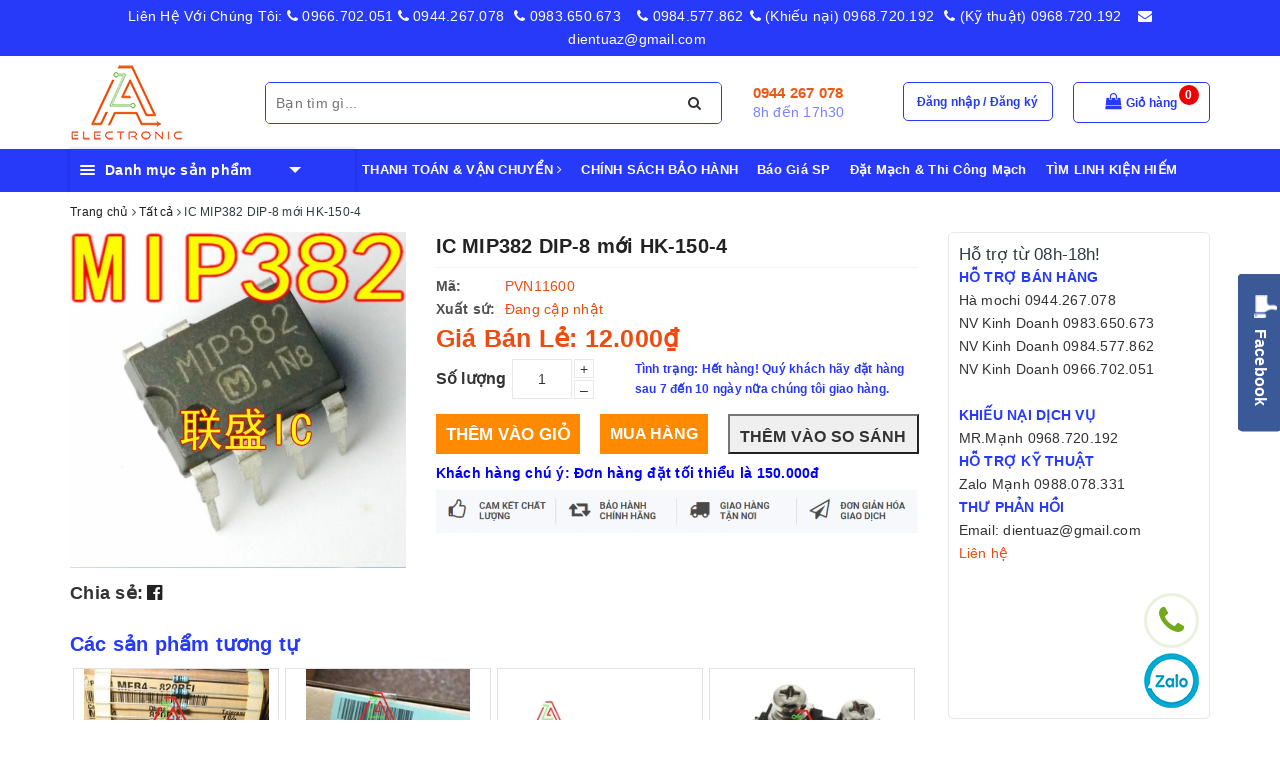

--- FILE ---
content_type: application/javascript;charset=utf-8
request_url: https://sp.zalo.me/embed/bizweb/script?oaId=330113653309324511&welcomeMessage=R%E1%BA%A5t%20vui%20khi%20%C4%91%C6%B0%E1%BB%A3c%20h%E1%BB%97%20tr%E1%BB%A3%20b%E1%BA%A1n!&autoPopup=3&store=cungcaplinhkien.mysapo.net
body_size: 981
content:
var state = document.createElement("div");state.setAttribute("class", "zalo-chat-widget");state.setAttribute("data-oaid", "330113653309324511");state.setAttribute("data-welcome-message", "Rất vui khi được hỗ trợ bạn!");state.setAttribute("data-autopopup", 3000);var body = document.getElementsByTagName("body")[0];
body.appendChild(state);
(function (d, s, id) {
    var script = getUrlScript("https://sp.zalo.me/plugins/sdk.js");
    if(script) {
        if(ZaloSocialSDK) {
            ZaloSocialSDK.reload();
        }
        return;
    }else{
         var zjs = d.getElementsByTagName(s)[0]; 
        js = d.createElement(s); js.id = id;
        js.src = "https://sp.zalo.me/plugins/sdk.js";
        zjs.parentNode.insertBefore(js, zjs);
    }
}(document, 'script', 'zalo-jssdk'));


function getUrlScript(script_name) {
    var scripts = document.getElementsByTagName("script");
    for (var i = 0; i < scripts.length; i++) {
        if (scripts[i].src.indexOf(script_name) > -1) {
            return scripts[i].src
        }
    }
    return null;
}